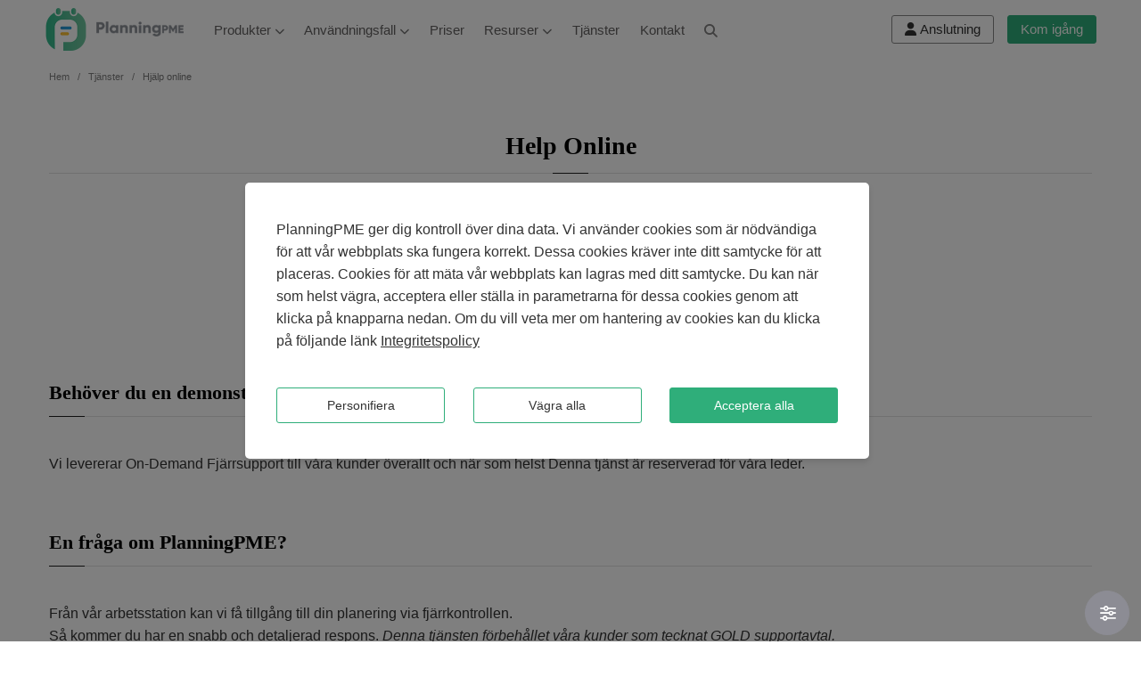

--- FILE ---
content_type: text/html
request_url: https://www.planningpme.se/hjalp-online.htm
body_size: 4964
content:
<!DOCTYPE html PUBLIC "-//W3C//DTD XHTML 1.0 Transitional//EN" "https://www.w3.org/TR/xhtml1/DTD/xhtml1-transitional.dtd">
<html xmlns="https://www.w3.org/1999/xhtml" xml:lang="sv" lang="sv"><!-- #BeginTemplate "/Templates/template.dwt" --><!-- DW6 -->
<head>
	<meta http-equiv="content-Type" content="text/html; charset=iso-8859-1" /> 
	<meta charset="iso-8859-1" /> 
	<!-- #BeginEditable "TITRE" --><title>Hjälp online</title><!-- #EndEditable -->
	<!-- #BeginEditable "KEYWORD" --> <!-- #EndEditable -->
	<!-- #BeginEditable "DESCRIPTION" --><meta name="Description" content="Behöver du en demonstration på nätet? Vi levererar On-Demand Fjärrsupport till våra kunder överallt och när som helst." /><!-- #EndEditable -->
	<!-- #BeginEditable "OG" -->
<meta property="og:locale" content="sv_SE" />
<meta property="og:site_name" content="PlanningPME" />
<meta property="og:title" content="Hjälp online" />
<meta property="og:type" content="article" />
<meta property="og:url" content="https://www.planningpme.se/hjalp-online.htm" />
<meta property="og:image" content="https://www.planningpme.se/img/aide-en-ligne.jpg" />
<meta property="og:description" content="Behöver du en demonstration på nätet? Vi levererar On-Demand Fjärrsupport till våra kunder överallt och när som helst." />
<!-- #EndEditable --> 
	<!-- #BeginEditable "TWITTER" -->
<meta name="twitter:card" content="summary_large_image"/>
<meta name="twitter:description" content="Behöver du en demonstration på nätet? Vi levererar On-Demand Fjärrsupport till våra kunder överallt och när som helst."/>
<meta name="twitter:title" content="Hjälp online"/>
<meta name="twitter:site" content="@PlanningPME_DE"/>
<meta name="twitter:image" content="https://www.planningpme.se/img/aide-en-ligne.jpg"/>
<meta name="twitter:creator" content="@PlanningPME_DE"/>
<!-- #EndEditable --> 
			 

	<meta name="copyright" content="TargetSkills" />   
	<meta name="application-name" content="PlanningPME" />  
 
	<link rel="canonical" href="https://www.planningpme.se/hjalp-online.htm" />   
	<link rel="alternate" hreflang="en" href="https://www.planningpme.com/online-help.htm" /> 
	<link rel="alternate" hreflang="en-us" href="https://www.planningpme.us/online-help.htm" />
	<link rel="alternate" hreflang="fr" href="https://www.planningpme.fr/assistance-en-ligne.htm" /> 	
	<link rel="alternate" hreflang="de" href="https://www.planningpme.de/online-hilfe.htm" /> 
	<link rel="alternate" hreflang="es" href="https://www.planningpme.es/ayuda-online.htm" />  
	<link rel="alternate" hreflang="nl" href="https://nl.planningpme.com/hulp-online.htm" />
	<link rel="alternate" hreflang="it" href="https://www.planningpme.it/aiuto-online.htm" />
	<link rel="alternate" hreflang="sv" href="https://www.planningpme.se/hjalp-online.htm" />
	<link rel="alternate" hreflang="pt" href="https://www.planningpme.pt/assistencia-em-linha.htm" />
	 
	 
	<link rel="alternate" hreflang="ja" href="https://www.planningpme.jp/online-help.htm" />  
		

	<meta class="viewport" name="viewport" content="width=device-width, initial-scale=1.0" />
	<meta http-equiv="X-UA-Compatible" content="IE=edge" />

	<!-- Favicon -->
	<link rel="shortcut icon" href="favicon.ico" /> 

	<!-- CSS -->
	<link rel='stylesheet' href="ppme-www.min.css?dc=202509250800" /> 
 	<!-- #BeginEditable "Second_Style" -->
	<!-- #EndEditable -->
	<!-- #BeginEditable "Head" --><script type="application/ld+json">
{
"@context": "https://schema.org",
"@type": "Organization",
"name": "TargetSkills",
"brand":"PlanningPME",
"url": "https://www.planningpme.se",
"logo": "https://www.planningpme.se/img/logo.png"
}
</script>

<script type="application/ld+json">
{
"@context": "http://schema.org",
"@type": "SoftwareApplication",
"name": "PlanningPME",
"operatingSystem": "Web-based, Windows, IOS, Android",
"applicationCategory": "Software",
"aggregateRating": {
"@type": "AggregateRating",
"ratingValue": "4.6",
"ratingCount": "68"
},
"offers": {
"@type": "Offer",
"price": "0",
"priceCurrency": "EUR"}
}
</script>

<script type="application/ld+json">
{
"@context":"http://schema.org",
"@type":
"WebSite",
"name":"PlanningPME",
"url":"https://www.planningpme.se",
"potentialAction":{"@type":"SearchAction",
"target":"https://www.planningpme.se/sokprogramvara.htm?q={search_term_string}","query-input":"required name=search_term_string"}
}
</script><!-- #EndEditable -->
	<script>
	window.dataLayer = window.dataLayer || [];
	function gtag(){dataLayer.push(arguments);}
	</script>
	<script defer src="gtm.js"></script>
	<!-- #BeginEditable "GA4HEAD" -->      	
	<!-- #EndEditable -->
	<!-- #BeginEditable "Google" -->      		
    <!-- #EndEditable -->
</head>
 
<!-- #BeginEditable "Body" --> <!-- #EndEditable --> 

<body itemscope itemtype="https://schema.org/WebPage" >
<!-- Google Tag Manager (noscript) -->
<noscript><iframe sandbox="" src="https://www.googletagmanager.com/ns.html?id=GTM-K6CQ9RP"
height="0" width="0" style="display:none;visibility:hidden"></iframe></noscript>
<!-- End Google Tag Manager (noscript) -->
<!-- #BeginEditable "GA4BODY" -->
<!-- #EndEditable -->
<div id="fb-root"></div> 

<div id="page">  
	
<div class="page-box">
<div class="page-box-content">  

<!-- beginning top-box -->
<div id="tb">
	<div id="top-box">
		<div class="tbLeft">
			<header class="header">
				<div class="header-wrapper" style="display:flex;">				
					<div class="logo-box">
						<a href="https://www.planningpme.se" title="Hem">
							<img src="img/logo.png" class="logo" alt="Logo" />
							<img src="img/brand.png" class="brand" alt="PlanningPME" />
						</a>
					</div>
					<div class="col-xs-6 col-md-11 col-lg-11 right-box">
						<div class="right-box-wrapper">
							<div class="primary">
								<div class="navbar navbar-default" role="navigation" itemscope itemtype="https://schema.org/SiteNavigationElement">
									<button type="button" class="navbar-toggle btn-navbar collapsed" data-toggle="collapse" data-target=".primary .navbar-collapse">
										<span class="icon-bar"></span>
										<span class="icon-bar"></span>
										<span class="icon-bar"></span>
									</button>
									<nav class="collapse collapsing navbar-collapse">
										<ul class="nav navbar-nav navbar-center" >
											<li class="parent">
												<a href="" title="Produkter">Produkter <span><i class="fa fa-chevron-down"></i></span></a>
												<ul class="sub">
													<li><a href="https://www.planningpme.se/planeringsprogramvara.htm" title="Programvara för schemaläggning" style="width:300px;"><i class="fa fa-download"></i> Programvara för schemaläggning</a>
													</li>
													<li><a href="https://www.planningpme.se/online-schemalaggning.htm" title="Planning web" style="width:300px;"><i class="fa fa-cloud"></i> Planning web</a>
													</li>
												</ul>
											</li>
											<li class="parent">
												<a href="" title="Användningsfall">Användningsfall <span><i class="fa fa-chevron-down"></i></span></a>
												<ul class="sub">
													<li><a href="mallar" title="Schemamallar" style="width:300px;"><i class="fa fa-calendar-days"></i> Schemamallar</a>
													</li>
													<li><a href="https://www.planningpme.se/exempel-pa-anvandning.htm" title="Planering exempel" style="width:300px;"><i class="fa fa-diagram-project"></i> Planering exempel</a></li>
													<li><a href="https://www.planningpme.se/verksamhetssektor.htm" title="Branscher" style="width:300px;"><i class="fa fa-building"></i> Branscher</a></li>
													
												</ul>
											</li>
											
									
											<li class="item-success item-bg">
												<a href="https://www.planningpme.se/priser.htm" title="Priser" itemprop="url"><span itemprop="name">Priser</span></a>
											</li>								  
											<li class="parent">
												<a href="" title="Resurser">Resurser <span><i class="fa fa-chevron-down"></i></span></a>
												<ul class="sub">
													<li>
														<a href="https://www.planningpme.se/resurser.htm" title="Artiklar" style="width:300px;"><i class="fa fa-pencil"></i> Artiklar</a>
													</li>
													<li>
														<a href="https://www.planningpme.se/video.htm" title="Video / Handledning" style="width:300px;"><i class="fa fa-video-camera"></i> Video / Handledning</a>
													</li>
													<li>
														<a href="https://www.planningpme.se/enterprise-resource-planning.htm" title="Utvecklare" style="width:300px;"><i class="far fa-gear"></i> API /Utvecklare</a>
													</li>	
												</ul>	
											</li>							
											<li class="item-success item-bg">
												<a href="https://www.planningpme.se/tjanster.htm" title="Tjänster" itemprop="url"><span itemprop="name">Tjänster</span></a>
											</li>
											<li class="item-success item-bg">  
												<a href="https://www.planningpme.se/targetskills.htm" title="Kontakt" itemprop="url"><span itemprop="name">Kontakt</span></a>
											</li>
											<li class="item-success item-bg magnify-glass">  
												<a href="https://www.planningpme.se/sokprogramvara.htm" class="btn dropdown-toggle btn-default"><i class="fa fa-magnifying-glass"></i></a>
											</li>
											<li class="item-success item-bg Free-trial">
												<div class="startPme">
													<form action="https://www.planningpme.se/prova-planeringsprogramvara" method="GET" style="margin-bottom :0 !important;">
														<button type="submit" id="try_free" class="btn btn-success btn-sm" alt="Fri Demo" title="Kom igång">
															Kom igång
														</button>
													</form>
												</div>
											</li>
											<li class="item-success item-bg conx">
												<div class="account-connect">
													<form action="/mitt-konto/" method="Get" style="margin-bottom :0 !important;">
														<button type="submit" class="btn btn-sm btn-border-acc" title="Få tillgång till alla tjänster som finns tillgängliga i ditt PlanningPME-konto">
															<i class="fa fa-user"></i>
															<span id="acc-connect"><small>Anslutning</small></span>
															<span id="acc-my-account"><small>Mitt konto</small></span>
														</button>
													</form>
												</div>												
											</li>
										</ul>
									</nav>
								</div>
							</div>
						</div>
					</div>
				</div>
			</header>
		</div>
		<div style="flex-grow:1;"></div>
		<div class="tbRight">		  		  
			<div class="account-connect">
				<form action="/mitt-konto/" method="Get" style="margin-bottom :0 !important;">
					<button type="submit" class="btn btn-sm btn-border-acc" title="Få tillgång till alla tjänster som finns tillgängliga i ditt PlanningPME-konto">
					<i class="fa fa-user"></i>
					<span id="acc-connect"><small>Anslutning</small></span>
					<span id="acc-my-account"><small>Mitt konto</small></span>
					</button>
				</form>
			</div>
			<div class="startPme">
				<form action="https://www.planningpme.se/prova-planeringsprogramvara" method="GET" style="margin-bottom :0 !important;">
					<button type="submit" id="try_free" class="btn btn-success btn-sm" alt="Fri Demo" title="Kom igång">Kom igång
					</button>
				</form>
			</div>
		</div>
	</div>
</div>
	
<!-- end top-box -->

<!-- #BeginEditable "A modifier" -->
<div class="breadcrumb-box">
  <div class="container">
    <ul class="breadcrumb" vocab="https://schema.org/" typeof="BreadcrumbList">
      <li><a href="https://www.planningpme.se">Hem</a> </li>
      <li property="itemListElement" typeof="ListItem" class="active"><a property="item" typeof="WebPage" href="https://www.planningpme.se/tjanster.htm" title="Tjänster PlanningPME"><span property="name">Tjänster</span></a><meta property="position" content="1" /></li>
      <li class="active">Hjälp online</li>
    </ul>	
  </div>
</div><!-- .breadcrumb-box -->

	<div class="container">
	  <div class="bottom-padding">
    <div class="title-box text-center">
      <h1 itemprop="name" class="title">Help Online</h1>
      </div>
  <div class="banner">
     <!---------- Begin team viewer ---------->
                            <a href="https://download.planningpme.com/support_planningpme.exe"><img src="Img/teamviewer.png" border="0" width="300"></a></div>
     <!---------- End team viewer ----------> 
     
     <div class="title-box">
			<h2 class="title">Behöver du en demonstration på nätet?</h2>
	    </div>
     
  <p>Vi levererar On-Demand Fjärrsupport till våra kunder överallt och när som helst Denna tjänst är reserverad för våra leder.</p>
                         <div class="title-box">
			<h2 class="title">En fråga om PlanningPME?</h2>
		  </div>

  <p>Från vår arbetsstation kan vi få tillgång till din planering via fjärrkontrollen.<br />Så kommer du har en snabb och detaljerad respons.
<i>Denna tjänsten förbehållet våra kunder som tecknat GOLD supportavtal.</i></p>
                          <div class="title-box">
			<h2 class="title">Behöver du en komplett träning?</h2>
		  </div>

  <p>Via detta program kan vi erbjuda online-utbildningar eller <b> "e-lärande" </b>. Dessutom kan vår konsult hjälpa dig vid genomförandet av verktyget. Snabbare och kostnadseffektivt reducerad, kan du använda PlanningPME ... lätt! Anslutningen kan inte utföras utan ditt samtycke.</p>
   
    <div class="title-box">
			<h2 class="title">säkerhet:</h2>
	    </div>
  <p>256-bitars AES-kryptering och strikta säkerhetsåtgärder skydda mot obehörig åtkomst till dina data, program och system. Dessutom kräver Inquiero du inte öppna portar, ändra ditt nätverk eller brandväggskonfiguration eller ändra NAT tabeller.</p>
	</div>
    </div>
<!-- End container 2-->


<!-- .content -->
<!-- #main -->
<!-- #EndEditable -->

</div><!-- .page-box-content -->
</div><!-- .page-box -->

<footer id="footer"> 
<button id="cookieManager" title="" class="btn  btn-primary cookie-sticky btn-floating"><i class="far fa-sliders"></i></button>
  <div class="footer-top">
    <div class="container">
      <div class="row sidebar">
		<aside class="col-xs-12 col-sm-5 col-md-5 widget social">
		  <div class="title-block">
			<h3 class="title">Följ oss</h3>
		  </div>
          <p>Följ oss på sociala nätverk</p>
          <div class="social-list"> 
			<a class="icon rounded icon-facebook" href="https://www.facebook.com/planningpme" target="_blank" alt="Följ oss på Facebook"><i class="fab fa-facebook-f"></i></a>
            <a class="icon rounded icon-youtube" href="https://www.youtube.com/PlanningPME" target="_blank" alt="Se våra videos på YouTube"><i class="fab fa-youtube"></i></a> 
			<a class="icon rounded icon-twitter" href="https://twitter.com/PlanningPME_EN" target="_blank" alt="Följ oss på Twitter"><i class="fab fa-x-twitter"></i></a>			 
			<a class="icon rounded icon-linkedin" href="https://www.linkedin.com/company/target-skills" target="_blank" alt="PlanningPME - LinkedIn"><i class="fab fa-linkedin-in"></i></a>  
			<a class="icon rounded icon-instagram" href="https://instagram.com/PlanningPME" target="_blank" alt="Följ oss på Instagram"><i class="fab fa-instagram"></i></a>
		  </div>
		  <div class="clearfix"></div>
        </aside>
		<aside class="col-xs-12 col-sm-5 col-md-5 widget links">
		  <div class="title-block">
			<h3 class="title">Information</h3>
		  </div>
		  <nav>
			<ul>
			  <li id="information"><a href="https://www.planningpme.se/informations-planering-losningar" title="Kontakta oss">Kontakta oss</a></li>
			  <li><a href="https://www.planningpme.se/impressum.htm" title="Impressum">Impressum</a></li>
			  <li><a href="https://www.planningpme.se/kontraktsdokumentation.htm" title="Kontraktsdokumentation">Kontraktsdokumentation</a></li>
			 <li><a href="https://www.planningpme.se/policy-for-skydd-personuppgifter.htm" title="Personlig information">Personlig information</a></li> 	
			</ul>
		  </nav>
        </aside>
		<aside class="col-xs-12 col-sm-2 col-md-2 widget links">
			<div class="title-block">
				<div id="divMenuLang" class="btn-group language btn-select">
					<a class="btn dropdown-toggle btn-default">
					  <i class="far fa-globe"></i><span id="text-lang">Svenska</span>
					  <span class="fa fa-caret-down"></span>
					</a>
				</div>
			</div>
		</aside>
      </div>
    </div>
  </div><!-- .footer-top --> 
  <div class="footer-bottom">
    <div class="container">
      <div class="row">
        <div class="copyright col-xs-12 col-sm-12 col-md-8">
		  &copy; 2002-2025 TargetSkills-Alla rättigheter reserverade
		</div>
        <div class="col-xs-12 col-sm-3 col-md-4">
          <a href="#" class="up">
			<span class="glyphicon glyphicon-arrow-up"></span>
		  </a>
        </div>
      </div>
    </div>
  </div><!-- .footer-bottom -->
</footer>
<div class="clearfix"></div>
<!-- #BeginEditable "script" -->
<!-- #EndEditable -->
<script defer src="jquery.min.js"></script>
<script defer src="ppme-www.min.js?dc=202509250800"></script>
<script defer src="analytics.js?dc=202509250800"></script>
<script async src="./nb_clients2.js"></script>
<script defer src="/mitt-konto/_connect.js"></script>
<!-- #BeginEditable "second script" -->
<!-- #EndEditable --> 

<!-- Menu Lang -->
<ul id="ulMenuLang" class="dropdown-menu"> 
	<li><a href="https://www.planningpme.com/online-help.htm" hreflang="en" title="online help - English"><span>English</span></a></li> 
	<li><a href="https://www.planningpme.us/online-help.htm" hreflang="en-us" title="online help - English"><span>English (United States)</span></a></li>
	<li><a href="https://www.planningpme.fr/assistance-en-ligne.htm" hreflang="fr" title="assistance en ligne - Fran&ccedil;ais"><span>Fran&ccedil;ais</span></a></li> 
	<li><a href="https://www.planningpme.de/online-hilfe.htm" hreflang="de" title="online hilfe - Deutsch"><span>Deutsch</span></a></li>
	<li><a href="https://www.planningpme.es/ayuda-online.htm" hreflang="es" title="ayuda online - Espa&ntilde;ol"><span>Espa&ntilde;ol</span></a></li>
	<li><a href="https://nl.planningpme.com/hulp-online.htm" hreflang="nl" title="hulp online - Nederlands"><span>Nederlands</span></a></li>
	<li><a href="https://www.planningpme.it/aiuto-online.htm" hreflang="it" title="aiuto online - Italiano"><span>Italiano</span></a></li>
	
	<li><a href="https://www.planningpme.pt/assistencia-em-linha.htm" hreflang="pt" title="assistencia em linha - Português"><span>Português</span></a></li>	
	
	 
	<li><a href="https://www.planningpme.jp/online-help.htm" hreflang="ja" title="www.planningpme.jp/online help - Japanese"><span>Japanese</span></a></li>	
</ul>
<!-- Fin Menu Lang -->

</div><!-- #page -->

<!-- #BeginEditable "DemoWebAccess" --> <!-- #EndEditable -->

<script defer src="https://static.cloudflareinsights.com/beacon.min.js/vcd15cbe7772f49c399c6a5babf22c1241717689176015" integrity="sha512-ZpsOmlRQV6y907TI0dKBHq9Md29nnaEIPlkf84rnaERnq6zvWvPUqr2ft8M1aS28oN72PdrCzSjY4U6VaAw1EQ==" data-cf-beacon='{"version":"2024.11.0","token":"28ca057670fc4efd8b81e40770482139","r":1,"server_timing":{"name":{"cfCacheStatus":true,"cfEdge":true,"cfExtPri":true,"cfL4":true,"cfOrigin":true,"cfSpeedBrain":true},"location_startswith":null}}' crossorigin="anonymous"></script>
</body>
<!-- #EndTemplate --></html>   

--- FILE ---
content_type: application/javascript
request_url: https://www.planningpme.se/analytics.js?dc=202509250800
body_size: 315
content:
(function(d, s, id) {
	var js, fjs = d.getElementsByTagName(s)[0];
	if (d.getElementById(id)) return;
	js = d.createElement(s); js.id = id;
	js.src = "//connect.facebook.net/sv_SE/all.js#xfbml=1";
	fjs.parentNode.insertBefore(js, fjs);
}(document, 'script', 'facebook-jssdk'));

(function(i,s,o,g,r,a,m){i['GoogleAnalyticsObject']=r;i[r]=i[r]||function(){
	(i[r].q=i[r].q||[]).push(arguments)},i[r].l=1*new Date();a=s.createElement(o),
	m=s.getElementsByTagName(o)[0];a.async=1;a.src=g;m.parentNode.insertBefore(a,m)
})(window,document,'script','//www.google-analytics.com/analytics.js','ga');

function _getCookieValueByName(a) {
    return document.cookie.indexOf(a) >= 0 ? document.cookie.split("; ").filter(function(b) {
        return b.startsWith(a + "=")
    })[0].split("=")[1] : null
}

if (_getCookieValueByName("ppme_cookies") == "all") {
	ga('create', 'UA-1536547-26');
	ga('send', 'pageview');
}


--- FILE ---
content_type: application/javascript
request_url: https://www.planningpme.se/nb_clients2.js
body_size: -269
content:
function nb_clients(){}window.nbClients ='';
